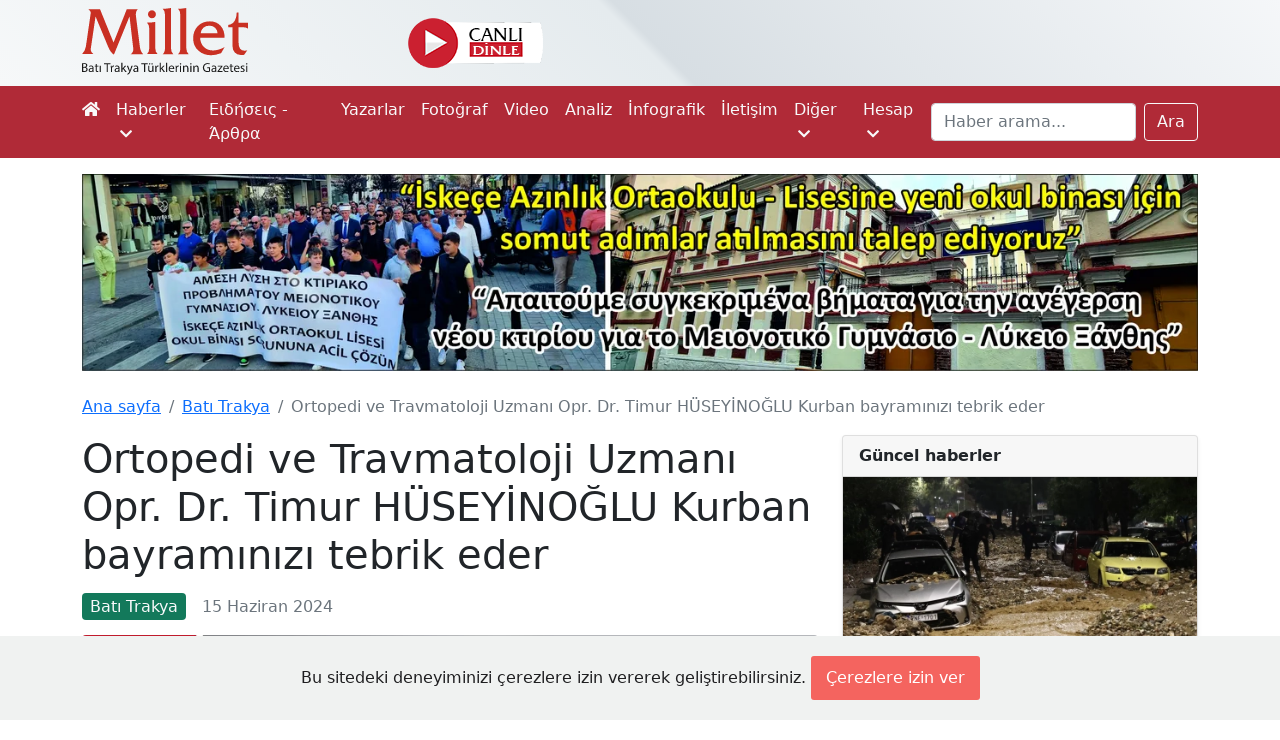

--- FILE ---
content_type: text/html; charset=UTF-8
request_url: https://www.milletgazetesi.gr/bati-trakya/ortopedi-ve-travmatoloji-uzmani-opr-dr-timur-huseyinoglu-kurban-bayraminizi-tebrik-eder
body_size: 7531
content:
<!DOCTYPE html>
<html lang="tr">
<head>

    <script async src="https://www.googletagmanager.com/gtag/js?id=G-KMEJJYX0SG"></script>
<script>
    window.dataLayer = window.dataLayer || [];
    function gtag(){dataLayer.push(arguments);}
    gtag('js', new Date());

    gtag('config', 'G-KMEJJYX0SG');
</script>

    <meta charset="utf-8">
    <meta name="viewport" content="width=device-width, initial-scale=1">

        <link rel="canonical" href="https://www.milletgazetesi.gr/bati-trakya/ortopedi-ve-travmatoloji-uzmani-opr-dr-timur-huseyinoglu-kurban-bayraminizi-tebrik-eder">

    <script async src="//www.instagram.com/embed.js"></script>

    <meta name="description" content="">

    <meta property="fb:app_id" content="423681712391408"/>
<meta property="og:url" content="https://www.milletgazetesi.gr/bati-trakya/ortopedi-ve-travmatoloji-uzmani-opr-dr-timur-huseyinoglu-kurban-bayraminizi-tebrik-eder"/>
<meta property="og:type" content="article"/>
<meta property="og:title" content="Ortopedi ve Travmatoloji Uzmanı Opr. Dr. Timur HÜSEYİNOĞLU Kurban bayramınızı tebrik eder"/>


    <meta property="og:image" content="https://www.milletgazetesi.gr/storage/images/articles/42239/tALez2NaY90HYi5e93l42pExQDdjpO3anVa996Og.webp"/>

    <meta name="twitter:card" content="summary_large_image"/>
<meta name="twitter:site" content="@milletmedia"/>
<meta name="twitter:creator" content="@milletmedia">
<meta name="twitter:title" content="Ortopedi ve Travmatoloji Uzmanı Opr. Dr. Timur HÜSEYİNOĞLU Kurban bayramınızı tebrik eder"/>


    <meta name="twitter:image" content="https://www.milletgazetesi.gr/storage/images/articles/42239/tALez2NaY90HYi5e93l42pExQDdjpO3anVa996Og.webp"/>
    <meta name="twitter:image:alt" content="Ortopedi ve Travmatoloji Uzmanı Opr. Dr. Timur HÜSEYİNOĞLU Kurban bayramınızı tebrik eder"/>

    <title>Ortopedi ve Travmatoloji Uzmanı Opr. Dr. Timur HÜSEYİNOĞLU Kurban bayramınızı tebrik eder - Millet Gazetesi</title>

    <link rel="shortcut icon" href="https://www.milletgazetesi.gr/favicon/favicon.ico" type="image/x-icon">
    <link rel="icon" href="https://www.milletgazetesi.gr/favicon/favicon.ico" type="image/x-icon">

    <link rel="stylesheet" href="https://cdnjs.cloudflare.com/ajax/libs/font-awesome/5.15.2/css/all.min.css" integrity="sha512-HK5fgLBL+xu6dm/Ii3z4xhlSUyZgTT9tuc/hSrtw6uzJOvgRr2a9jyxxT1ely+B+xFAmJKVSTbpM/CuL7qxO8w==" crossorigin="anonymous"/>
    <link href="/css/app.css" rel="stylesheet">
    <script data-ad-client="ca-pub-8968304487672528" async src="https://pagead2.googlesyndication.com/pagead/js/adsbygoogle.js"></script>

    <script type='text/javascript' src='https://platform-api.sharethis.com/js/sharethis.js#property=642b8f7b5d783b00125f1c2f&product=sop' async='async'></script>

    <script defer src="https://unpkg.com/alpinejs@3.2.1/dist/cdn.min.js"></script>

            <link rel="stylesheet" href="https://cdn.jsdelivr.net/gh/fancyapps/fancybox@3.5.7/dist/jquery.fancybox.min.css"/>

    <script type="application/ld+json">
    {
        "@context": "https://schema.org",
        "@type": "BreadcrumbList",
        "itemListElement": [
            {
                "@type": "ListItem",
                "position": 1,
                "name": "Batı Trakya",
                "item": "https://www.milletgazetesi.gr/bati-trakya"
            },
            {
                "@type": "ListItem",
                "position": 2,
                "name": "Ortopedi ve Travmatoloji Uzmanı Opr. Dr. Timur HÜSEYİNOĞLU Kurban bayramınızı tebrik eder",
                "item": "https://www.milletgazetesi.gr/bati-trakya/ortopedi-ve-travmatoloji-uzmani-opr-dr-timur-huseyinoglu-kurban-bayraminizi-tebrik-eder"
            }
        ]
    }
</script>
    <script type="application/ld+json">
{
    "@context": "https://schema.org",
    "@type": "Article",
    "headline": "Ortopedi ve Travmatoloji Uzmanı Opr. Dr. Timur HÜSEYİNOĞLU Kurban bayramınızı tebrik eder",
    "image": "https://www.milletgazetesi.gr/storage/images/articles/42239/tALez2NaY90HYi5e93l42pExQDdjpO3anVa996Og.webp",
    "author": "Bilal Budur",
    "editor": "Bilal Budur",
    "genre": "Batı Trakya",
    "keywords": "kurban bayram tebrik",
    "wordcount": "0",
    "publisher": {
        "@type": "Organization",
        "name": "Millet Gazetesi",
        "logo": {
            "@type": "ImageObject",
            "url": "https://www.milletgazetesi.gr/storage/images/logo.png"
        }
    },
    "url": "http://www.milletgazetesi.gr",
    "mainEntityOfPage": {
        "@type": "WebPage",
        "@id": "https://www.milletgazetesi.gr/bati-trakya/ortopedi-ve-travmatoloji-uzmani-opr-dr-timur-huseyinoglu-kurban-bayraminizi-tebrik-eder"
    },
    "datePublished": "2024-06-15",
    "dateCreated": "2024-06-15",
    "dateModified": "2024-06-15",
    "description": "",
    "articleBody": ""
}
</script>
</head>
<body class="bg-white">

<div aria-live="polite" aria-atomic="true" class="position-relative" style="z-index: 9999">
    <div class="toast-container position-fixed top-0 end-0 p-3" id="toasts">
        
    </div>
</div>

<div id="header" class="container-fluid d-none d-xl-block">
    <div class="container">
        <div class="row py-2 justify-content-center justify-content-sm-start">
            <a href="https://www.milletgazetesi.gr" class="col-8 col-xl-2 text-center text-sm-start">
                <img src="https://www.milletgazetesi.gr/storage/images/milletgazetesi-logo.svg" class="img-fluid" alt="Millet gazetesi logo" width="170">
            </a>

            <div class="col d-flex justify-content-center align-items-center">
                <div class="row align-items-center">
                    <a href="https://www.cinarfm.gr/" class="col-auto" target="_blank">
                        <img src="https://www.milletgazetesi.gr/storage/images/listen-live.webp" alt="" width="135" height="50">
                    </a>

                    <div class="col-auto" style="width: 220px !important; height: 70px !important">
    <div class="h-100" x-data="{
            icon: '',
            temp: '',
            summary: '',
            city: '',
            load() {
                axios.get('https://www.milletgazetesi.gr/weather-forecast').then(res => {
                    this.icon = res.data.icon
                    this.temp = res.data.temp.replace('&deg;', '°')
                    this.summary = res.data.summary
                    this.city = 'İskeçe'
                })
            }
        }"
         x-init="load()"
         x-cloak
         x-show="temp"
         x-transition
    >
        <div class="d-flex align-items-center h-100">
            <div class="col-5">
                <div class="icon" x-html="icon"></div>
            </div>

            <div class="col">
                <div style="margin-top: -5px">
                    <div class="lh-sm fs-5" x-html="temp" style="font-weight: 500"></div>
                    <div class="small lh-sm" x-text="summary"></div>
                    <div class="small lh-sm" x-text="city"></div>
                </div>
            </div>
        </div>
    </div>
</div>

                </div>
            </div>

            <div class="col-auto d-flex justify-content-end align-items-center" style="width: 300px !important">
                <div class="sharethis-inline-follow-buttons w-100"></div>

            </div>
        </div>
    </div>
</div>

<nav class="navbar navbar-expand-xl navbar-dark bg-red-600 py-0 py-lg-1">
    <div class="container">
        <a class="navbar-brand d-flex py-2 flex-column d-xl-none" href="https://www.milletgazetesi.gr"><img src="https://www.milletgazetesi.gr/storage/images/milletgazetesi-logo-light.svg" class="img-fluid" alt="Millet gazetesi logo" width="120"></a>

    <button class="navbar-toggler" type="button" data-bs-toggle="collapse" data-bs-target="#main-navigation" aria-controls="main-navigation" aria-expanded="false" aria-label="Toggle main-navigation">
    <span class="navbar-toggler-icon"></span>
</button>

    <div class="collapse navbar-collapse mb-2 mb-xl-0" id="main-navigation">
    <ul class="navbar-nav me-auto">
    <li class="nav-item">
    <a class="nav-link ps-0 text-light" href="https://www.milletgazetesi.gr"><em class="fa fa-home d-none d-xl-inline-block"></em><span class="d-xl-none">Ana sayfa</span></a>
</li>
            <li class="nav-item dropdown">
    <a class="nav-link text-light" id="news" href="#" role="button" data-bs-toggle="dropdown" aria-expanded="false">
        Haberler <em class="fa fa-chevron-down ms-1 small"></em>
    </a>
    <ul
    class="dropdown-menu dropdown-menu-dark mt-1 bg-red-600"
    aria-labelledby="news">

    <li>
            <a class="dropdown-item py-2" href="https://www.milletgazetesi.gr/tum-haberler">Tüm haberler</a>
    </li>
                    <li>
            <a class="dropdown-item py-2" href="https://www.milletgazetesi.gr/bati-trakya">Batı Trakya</a>
    </li>
                    <li>
            <a class="dropdown-item py-2" href="https://www.milletgazetesi.gr/yunanistan">Yunanistan</a>
    </li>
                    <li>
            <a class="dropdown-item py-2" href="https://www.milletgazetesi.gr/turkiye">Türkiye</a>
    </li>
                    <li>
            <a class="dropdown-item py-2" href="https://www.milletgazetesi.gr/balkanlar">Balkanlar</a>
    </li>
                    <li>
            <a class="dropdown-item py-2" href="https://www.milletgazetesi.gr/dunya">Dünya</a>
    </li>
                    <li>
            <a class="dropdown-item py-2" href="https://www.milletgazetesi.gr/spor">Spor</a>
    </li>
</ul>
</li>
            <li class="nav-item">
    <a class="nav-link text-light" href="https://www.milletgazetesi.gr/yunanca">Ειδήσεις - Άρθρα</a>
</li>
            <li class="nav-item">
    <a class="nav-link text-light" href="https://www.milletgazetesi.gr/authors">Yazarlar</a>
</li>
            <li class="nav-item">
    <a class="nav-link text-light" href="https://www.milletgazetesi.gr/fotograf">Fotoğraf</a>
</li>
            <li class="nav-item">
    <a class="nav-link text-light" href="https://www.milletgazetesi.gr/video">Video</a>
</li>
            <li class="nav-item">
    <a class="nav-link text-light" href="https://www.milletgazetesi.gr/analiz">Analiz</a>
</li>
            <li class="nav-item">
    <a class="nav-link text-light" href="https://www.milletgazetesi.gr/infografik">İnfografik</a>
</li>
            <li class="nav-item">
    <a class="nav-link text-light" href="https://www.milletgazetesi.gr/contact">İletişim</a>
</li>

            <li class="nav-item dropdown">
    <a class="nav-link text-light" id="other" href="#" role="button" data-bs-toggle="dropdown" aria-expanded="false">
        Diğer <em class="fa fa-chevron-down ms-1 small"></em>
    </a>
    <ul
    class="dropdown-menu dropdown-menu-dark mt-1 bg-red-600"
    aria-labelledby="other">

    <li>
            <a class="dropdown-item py-2" href="https://www.milletgazetesi.gr/podcast">Podcast</a>
    </li>
                    <li>
            <a class="dropdown-item py-2" href="https://www.milletgazetesi.gr/kose-yazilari">Köşe Yazıları</a>
    </li>
                    <li>
            <a class="dropdown-item py-2" href="https://www.milletgazetesi.gr/kultur-sanat">Kültür - Sanat</a>
    </li>
                    <li>
            <a class="dropdown-item py-2" href="https://www.milletgazetesi.gr/tarih">Tarih</a>
    </li>
                    <li>
            <a class="dropdown-item py-2" href="https://www.milletgazetesi.gr/din-toplum">Din - Toplum</a>
    </li>
                    <li>
            <a class="dropdown-item py-2" href="https://www.milletgazetesi.gr/pomak-turkleri">Pomak Türkleri</a>
    </li>
                    <li>
            <a class="dropdown-item py-2" href="https://www.milletgazetesi.gr/portre">Portre</a>
    </li>
                    <li>
            <a class="dropdown-item py-2" href="https://www.milletgazetesi.gr/bilim-teknoloji">Bilim - Teklonoji</a>
    </li>
                    <li>
            <a class="dropdown-item py-2" href="https://www.milletgazetesi.gr/ekonomi">Ekonomi</a>
    </li>
                    <li>
            <a class="dropdown-item py-2" href="https://www.milletgazetesi.gr/saglik">Sağlık</a>
    </li>
                    <li>
            <a class="dropdown-item py-2" href="https://www.milletgazetesi.gr/milletin-hafizasi">Milletin Hafızası</a>
    </li>
</ul>
</li>

            <li class="nav-item dropdown">
    <a class="nav-link text-light" id="account" href="#" role="button" data-bs-toggle="dropdown" aria-expanded="false">
        Hesap <em class="fa fa-chevron-down ms-1 small"></em>
    </a>
    <ul
    class="dropdown-menu dropdown-menu-dark mt-1 bg-red-600"
    aria-labelledby="account">

    <li>
            <a class="dropdown-item py-2" href="https://www.milletgazetesi.gr/login">Giriş Yap</a>
    </li>
</ul>
</li>
</ul>

        <form class="d-flex" method="GET" action="https://www.milletgazetesi.gr/search">
            <label for="search" class="d-none">Ara</label>
            <input class="form-control me-2" id="search" type="search" value="" name="q" placeholder="Haber arama..." aria-label="Search">
            <button class="btn btn-outline-light" type="submit">Ara</button>
        </form>
</div>
    </div>
</nav>
    <!-- This a wide banner for homepage -->



















<!-- Kampus -->













<!-- Espressor -->













<!-- Okul -->
<div class="container-fluid px-0 mt-3">
    <div class="container">
        <a href="https://www.milletgazetesi.gr/bati-trakya/iskece-azinlik-lisesine-yeni-okul-binasi-icin-somut-adim-atilmasini-talep-ediyoruz" class="d-none d-md-block">
            <img src="https://www.milletgazetesi.gr/storage/images/adv/okul/2024-11-21/pc.webp" class="img-fluid" alt="" width="1300" loading="lazy" decoding="async">
        </a>

        <!-- Mobile -->
        <a href="https://www.milletgazetesi.gr/bati-trakya/iskece-azinlik-lisesine-yeni-okul-binasi-icin-somut-adim-atilmasini-talep-ediyoruz" class="d-md-none">
            <img src="https://www.milletgazetesi.gr/storage/images/adv/okul/2024-11-21/mobile.webp" class="img-fluid" alt="" width="516" loading="lazy" decoding="async">
        </a>
    </div>
</div>

    <div class="container-fluid px-0 py-4 bg-white">
        <div class="container">

            <nav aria-label="breadcrumb">
    <ol class="breadcrumb">
        <li class="breadcrumb-item"><a href="https://www.milletgazetesi.gr">Ana sayfa</a></li>
                <li class="breadcrumb-item"><a href="https://www.milletgazetesi.gr/bati-trakya">Batı Trakya</a></li>
                <li class="breadcrumb-item active d-none d-md-inline-block" aria-current="page">Ortopedi ve Travmatoloji Uzmanı Opr. Dr. Timur HÜSEYİNOĞLU Kurban bayramınızı tebrik eder</li>
    </ol>
</nav>

            <main class="row g-4">
                <div class="col-12 col-xl-8">
                    <article>
                        <h1 class="mb-3">Ortopedi ve Travmatoloji Uzmanı Opr. Dr. Timur HÜSEYİNOĞLU Kurban bayramınızı tebrik eder</h1>
                        <p class="h5 mb-3"></p>

                        
                        <div class="d-flex flex-wrap align-items-center justify-content-between mb-3 text-muted">
                            <div class="d-flex align-items-center mb-3 mb-sm-0">
                                <a href="https://www.milletgazetesi.gr/bati-trakya" class="text-decoration-none">
                                    <span class="rounded text-light px-2 py-1" style="background-color: #13795b">Batı Trakya</span>
                                </a>
                                <span class="ms-3">15 Haziran 2024</span>
                            </div>

                            <div class="sharethis-inline-share-buttons"></div>
                            
                        </div>

                        <!-- Otopark -->






















                                                    <div class="ratio ratio-16x9 mb-4">
                                                                    <img src="https://www.milletgazetesi.gr/storage/images/articles/42239/tALez2NaY90HYi5e93l42pExQDdjpO3anVa996Og.webp" alt="Ortopedi ve Travmatoloji Uzmanı Opr. Dr. Timur HÜSEYİNOĞLU Kurban bayramınızı tebrik eder" class="rounded">
                                                            </div>
                        
                        <div class="d-block text-wrap">
                            
                        </div>

                        <div class="d-flex justify-content-center">
                            <a href="https://news.google.com/publications/CAAqBwgKMKDPqgswndrCAw?ceid=TR:tr&oc=3" target="_blank" class="btn btn-outline-secondary d-flex align-items-center">
                                <img src="https://upload.wikimedia.org/wikipedia/commons/d/da/Google_News_icon.svg" alt="Google News Icon" width="36">
                                <span class="ms-3"><strong>Millet Gazetesi</strong>'ni Google haberlerde takip ediniz.</span>
                            </a>
                        </div>

                                            </article>

                    <!-- This is placed in news view at the very end of news content -->







<!-- BANDAK -->








<!-- REHA -->








<!-- Bayramoglu -->








<!-- Otopark -->








<!-- Agusoglou -->








<!-- Elections 2023 -->



















                    <div class="col-12 mt-3">
        <div class="d-flex mb-3" style="border-bottom: 2px solid #546e7a">
            <div class="position-relative mb-0 text-light fs-5 fw-bold text-decoration-none py-1 px-3" style="background-color: #546e7a">
                Benzer Haberler
                <span style="position: absolute; content: ''; top: 0; right: -8px; border-top: 8px solid #546e7a; border-right: 8px solid transparent;"></span>
            </div>
        </div>

        <div class="row row-cols-1 row-cols-lg-3 g-4">
                            <div class="col ">
                    <article class="card h-100 shadow-sm">
                        <a href="https://www.milletgazetesi.gr/bati-trakya/bakchom-insaat-hayirli-bayramlar-diler" class="ratio ratio-16x9 rounded-top">
                                                            <img src="https://www.milletgazetesi.gr/storage/images/articles/49799/md-dm8WHIju8YTZPsqOGDQPcAbn0s5kpo9Z065WA57U.webp" alt="BAKCHOM İnşaat hayırlı bayramlar diler" class="rounded-top">
                                                    </a>
                        <div class="card-body">
                            <div class="mb-2">
    <span class="badge rounded-pill" style="background-color: #13795b">
                Batı Trakya
    </span>
</div>
                            <p><a href="https://www.milletgazetesi.gr/bati-trakya/bakchom-insaat-hayirli-bayramlar-diler" class="text-dark text-decoration-none">BAKCHOM İnşaat hayırlı bayramlar diler</a></p>
                            <div class="small text-secondary">8 Haziran 2025</div>
                        </div>
                    </article>
                </div>
                            <div class="col ">
                    <article class="card h-100 shadow-sm">
                        <a href="https://www.milletgazetesi.gr/bati-trakya/bttadk-baskani-ve-iskece-muftusu-mustafa-trampa-bati-trakya-turklerinin-bayramini-kutlar-hayirli-bayramlar-diler" class="ratio ratio-16x9 rounded-top">
                                                            <img src="https://www.milletgazetesi.gr/storage/images/articles/49795/md-hq6IW6cafJXA5wb4TRFtVIpVsTT6ONRPl2i482tm.webp" alt="BTTADK Başkanı ve İskeçe Müftüsü MUSTAFA TRAMPA Batı Trakya Türklerinin bayramını kutlar, hayırlı bayramlar diler" class="rounded-top">
                                                    </a>
                        <div class="card-body">
                            <div class="mb-2">
    <span class="badge rounded-pill" style="background-color: #13795b">
                Batı Trakya
    </span>
</div>
                            <p><a href="https://www.milletgazetesi.gr/bati-trakya/bttadk-baskani-ve-iskece-muftusu-mustafa-trampa-bati-trakya-turklerinin-bayramini-kutlar-hayirli-bayramlar-diler" class="text-dark text-decoration-none">BTTADK Başkanı ve İskeçe Müftüsü MUSTAFA TRAMPA Batı Trakya Türklerinin bayramını kutlar, hayırlı bayramlar diler</a></p>
                            <div class="small text-secondary">7 Haziran 2025</div>
                        </div>
                    </article>
                </div>
                            <div class="col ">
                    <article class="card h-100 shadow-sm">
                        <a href="https://www.milletgazetesi.gr/bati-trakya/vera-natural-dogal-urunler-magazasi-saglik-ve-huzur-dolu-bir-bayram-gecirmenizi-diler" class="ratio ratio-16x9 rounded-top">
                                                            <img src="https://www.milletgazetesi.gr/storage/images/articles/49794/md-AAoyxVMW9Pkj813bRykSB8DazHEpe0f4wVkYPKr7.webp" alt="&quot;VERA NATURAL&quot; doğal ürünler mağazası sağlık ve huzur dolu bir bayram geçirmenizi diler" class="rounded-top">
                                                    </a>
                        <div class="card-body">
                            <div class="mb-2">
    <span class="badge rounded-pill" style="background-color: #13795b">
                Batı Trakya
    </span>
</div>
                            <p><a href="https://www.milletgazetesi.gr/bati-trakya/vera-natural-dogal-urunler-magazasi-saglik-ve-huzur-dolu-bir-bayram-gecirmenizi-diler" class="text-dark text-decoration-none">&quot;VERA NATURAL&quot; doğal ürünler mağazası sağlık ve huzur dolu bir bayram geçirmenizi diler</a></p>
                            <div class="small text-secondary">7 Haziran 2025</div>
                        </div>
                    </article>
                </div>
                            <div class="col  d-none d-sm-block ">
                    <article class="card h-100 shadow-sm">
                        <a href="https://www.milletgazetesi.gr/bati-trakya/btaytd-baskani-dr-huseyin-baltaci-bati-trakya-turklerinin-bayramini-kutlar-hayirli-bayramlar-diler" class="ratio ratio-16x9 rounded-top">
                                                            <img src="https://www.milletgazetesi.gr/storage/images/articles/49793/md-xOoI8Tooj8Srqo8OA8yL20uInE0Pke2BNoLhTbYT.webp" alt="BTAYTD Başkanı Dr. Hüseyin Baltacı Batı Trakya Türklerinin bayramını kutlar, hayırlı bayramlar diler" class="rounded-top">
                                                    </a>
                        <div class="card-body">
                            <div class="mb-2">
    <span class="badge rounded-pill" style="background-color: #13795b">
                Batı Trakya
    </span>
</div>
                            <p><a href="https://www.milletgazetesi.gr/bati-trakya/btaytd-baskani-dr-huseyin-baltaci-bati-trakya-turklerinin-bayramini-kutlar-hayirli-bayramlar-diler" class="text-dark text-decoration-none">BTAYTD Başkanı Dr. Hüseyin Baltacı Batı Trakya Türklerinin bayramını kutlar, hayırlı bayramlar diler</a></p>
                            <div class="small text-secondary">7 Haziran 2025</div>
                        </div>
                    </article>
                </div>
                            <div class="col  d-none d-sm-block ">
                    <article class="card h-100 shadow-sm">
                        <a href="https://www.milletgazetesi.gr/bati-trakya/belez-optik-sahibi-gulsem-belez-kurban-bayraminizi-kutlar-hayirli-bayramlar-diler-22" class="ratio ratio-16x9 rounded-top">
                                                            <img src="https://www.milletgazetesi.gr/storage/images/articles/49792/md-dnQGfpcRaYhLbRLknMeSCNhfVkjRrbJWpSH0muQt.webp" alt="BELEZ OPTİK sahibi GÜLSEM BELEZ kurban bayramınızı kutlar, hayırlı bayramlar diler" class="rounded-top">
                                                    </a>
                        <div class="card-body">
                            <div class="mb-2">
    <span class="badge rounded-pill" style="background-color: #13795b">
                Batı Trakya
    </span>
</div>
                            <p><a href="https://www.milletgazetesi.gr/bati-trakya/belez-optik-sahibi-gulsem-belez-kurban-bayraminizi-kutlar-hayirli-bayramlar-diler-22" class="text-dark text-decoration-none">BELEZ OPTİK sahibi GÜLSEM BELEZ kurban bayramınızı kutlar, hayırlı bayramlar diler</a></p>
                            <div class="small text-secondary">7 Haziran 2025</div>
                        </div>
                    </article>
                </div>
                            <div class="col  d-none d-sm-block ">
                    <article class="card h-100 shadow-sm">
                        <a href="https://www.milletgazetesi.gr/bati-trakya/dalli-cicekcilik-kurban-bayraminizi-en-icten-dilekleriyle-kutlar-hayirli-bayramlar-diler" class="ratio ratio-16x9 rounded-top">
                                                            <img src="https://www.milletgazetesi.gr/storage/images/articles/49791/md-v2Oq6wl50AXO75faV9Iw7qLGfmKAunXNuhfcCoAx.webp" alt="Dallı çiçekçilik kurban bayramınızı en içten dilekleriyle kutlar, hayırlı bayramlar diler" class="rounded-top">
                                                    </a>
                        <div class="card-body">
                            <div class="mb-2">
    <span class="badge rounded-pill" style="background-color: #13795b">
                Batı Trakya
    </span>
</div>
                            <p><a href="https://www.milletgazetesi.gr/bati-trakya/dalli-cicekcilik-kurban-bayraminizi-en-icten-dilekleriyle-kutlar-hayirli-bayramlar-diler" class="text-dark text-decoration-none">Dallı çiçekçilik kurban bayramınızı en içten dilekleriyle kutlar, hayırlı bayramlar diler</a></p>
                            <div class="small text-secondary">7 Haziran 2025</div>
                        </div>
                    </article>
                </div>
                            <div class="col  d-none d-sm-block ">
                    <article class="card h-100 shadow-sm">
                        <a href="https://www.milletgazetesi.gr/bati-trakya/andromeda-uluslararasi-tasimacilik-bayraminizi-en-icten-dileklerle-kutlar-hayirli-bayramlar-diler" class="ratio ratio-16x9 rounded-top">
                                                            <img src="https://www.milletgazetesi.gr/storage/images/articles/49790/md-RNA7RQWwKqoamaZG4rGU8pIyev9qIoalSzUn7ZC9.webp" alt="ANDROMEDA Uluslararası Taşımacılık bayramınızı en içten dileklerle kutlar, hayırlı bayramlar diler" class="rounded-top">
                                                    </a>
                        <div class="card-body">
                            <div class="mb-2">
    <span class="badge rounded-pill" style="background-color: #13795b">
                Batı Trakya
    </span>
</div>
                            <p><a href="https://www.milletgazetesi.gr/bati-trakya/andromeda-uluslararasi-tasimacilik-bayraminizi-en-icten-dileklerle-kutlar-hayirli-bayramlar-diler" class="text-dark text-decoration-none">ANDROMEDA Uluslararası Taşımacılık bayramınızı en içten dileklerle kutlar, hayırlı bayramlar diler</a></p>
                            <div class="small text-secondary">7 Haziran 2025</div>
                        </div>
                    </article>
                </div>
                            <div class="col  d-none d-sm-block ">
                    <article class="card h-100 shadow-sm">
                        <a href="https://www.milletgazetesi.gr/bati-trakya/iskeceli-isadami-murat-kose-bayraminizi-en-icten-dilekleriyle-kutlar-hayirli-bayramlar-diler" class="ratio ratio-16x9 rounded-top">
                                                            <img src="https://www.milletgazetesi.gr/storage/images/articles/49789/md-dIwMGFmZuGczylErMdzC6cbhVGs3hTUgDL1HckPg.webp" alt="İskeçeli İşadamı Murat Köse bayramınızı en içten dilekleriyle kutlar, hayırlı bayramlar diler" class="rounded-top">
                                                    </a>
                        <div class="card-body">
                            <div class="mb-2">
    <span class="badge rounded-pill" style="background-color: #13795b">
                Batı Trakya
    </span>
</div>
                            <p><a href="https://www.milletgazetesi.gr/bati-trakya/iskeceli-isadami-murat-kose-bayraminizi-en-icten-dilekleriyle-kutlar-hayirli-bayramlar-diler" class="text-dark text-decoration-none">İskeçeli İşadamı Murat Köse bayramınızı en içten dilekleriyle kutlar, hayırlı bayramlar diler</a></p>
                            <div class="small text-secondary">6 Haziran 2025</div>
                        </div>
                    </article>
                </div>
                            <div class="col  d-none d-sm-block ">
                    <article class="card h-100 shadow-sm">
                        <a href="https://www.milletgazetesi.gr/bati-trakya/oto-elektrik-ustasi-ilker-muhsin-bayraminizi-tebrik-eder" class="ratio ratio-16x9 rounded-top">
                                                            <img src="https://www.milletgazetesi.gr/storage/images/articles/49788/md-0J0gNPmAXRPEQHmiEZaeBrjrX6gaFaGaBZPpGeJX.jpg" alt="Oto Elektrik Ustası İLKER MUHSİN bayramınızı tebrik eder" class="rounded-top">
                                                    </a>
                        <div class="card-body">
                            <div class="mb-2">
    <span class="badge rounded-pill" style="background-color: #13795b">
                Batı Trakya
    </span>
</div>
                            <p><a href="https://www.milletgazetesi.gr/bati-trakya/oto-elektrik-ustasi-ilker-muhsin-bayraminizi-tebrik-eder" class="text-dark text-decoration-none">Oto Elektrik Ustası İLKER MUHSİN bayramınızı tebrik eder</a></p>
                            <div class="small text-secondary">6 Haziran 2025</div>
                        </div>
                    </article>
                </div>
                    </div>
    </div>

                    <div class="mt-3">
                        <div class="d-flex flex-row flex-wrap">
                                                            <a href="https://www.milletgazetesi.gr/tag/kurban">
                                    <span class="badge fs-6 fw-normal bg-secondary me-1 mb-1 text-wrap text-start">#kurban</span>
                                </a>
                                                            <a href="https://www.milletgazetesi.gr/tag/bayram">
                                    <span class="badge fs-6 fw-normal bg-secondary me-1 mb-1 text-wrap text-start">#bayram</span>
                                </a>
                                                            <a href="https://www.milletgazetesi.gr/tag/tebrik">
                                    <span class="badge fs-6 fw-normal bg-secondary me-1 mb-1 text-wrap text-start">#tebrik</span>
                                </a>
                                                    </div>
                    </div>
                </div>

                <div class="col-12 col-xl-4">
                    <div class="row gy-4 row-cols-1 align-items-start">

                        
                        
                        <!-- This is placed in news view at the very top of the right section -->

























<!-- Elections 2023 -->



















                        <div class="col">
                            <article class="card shadow-sm">
    <div class="card-header fw-bold">Güncel haberler</div>
            <a href="https://www.milletgazetesi.gr/yunanistan/atinada-felaket-glifada-ve-astros-sahilinde-2-kisi-hayatini-kaybetti" class="ratio ratio-16x9">
                            <img src="https://www.milletgazetesi.gr/storage/images/articles/53498/md-Z4qkbnWOhxe7YFaOvpBJ3Yu9RrVaoRPG4y1GlkTz.webp" alt="Atina&#039;da felaket: Glifada ve Astros Sahili’nde 2 Kişi hayatını kaybetti">
                    </a>
        <div class="card-body">
                            <div class=" border-bottom pb-2 mb-2 ">
                    <a href="https://www.milletgazetesi.gr/yunanistan/atinada-felaket-glifada-ve-astros-sahilinde-2-kisi-hayatini-kaybetti" class="text-dark text-decoration-none">Atina&#039;da felaket: Glifada ve Astros Sahili’nde 2 Kişi hayatını kaybetti</a>
                </div>
                            <div class=" border-bottom pb-2 mb-2 ">
                    <a href="https://www.milletgazetesi.gr/dunya/avrupa-sokaklari-teror-orgutu-ypg-sdg-yandaslarinin-provokasyonuna-sahne-oldu" class="text-dark text-decoration-none">Avrupa sokakları, terör örgütü YPG/SDG yandaşlarının provokasyonuna sahne oldu</a>
                </div>
                            <div class=" border-bottom pb-2 mb-2 ">
                    <a href="https://www.milletgazetesi.gr/dunya/gronland-kriz-durumlarinda-vatandaslarina-yol-gosteren-brosur-hazirladi" class="text-dark text-decoration-none">Grönland, kriz durumlarında vatandaşlarına yol gösteren broşür hazırladı</a>
                </div>
                            <div class=" border-bottom pb-2 mb-2 ">
                    <a href="https://www.milletgazetesi.gr/spor/galatasaray-sahasinda-atletico-madrid-ile-1-1-berabere-kaldi" class="text-dark text-decoration-none">Galatasaray sahasında Atletico Madrid ile 1-1 berabere kaldı</a>
                </div>
                            <div class=" border-bottom pb-2 mb-2 ">
                    <a href="https://www.milletgazetesi.gr/dunya/ap-ukraynaya-90-milyar-euro-kredi-surecine-onay-verdi" class="text-dark text-decoration-none">AP, Ukrayna&#039;ya 90 milyar euro kredi sürecine onay verdi</a>
                </div>
                            <div class=" border-bottom pb-2 mb-2 ">
                    <a href="https://www.milletgazetesi.gr/dunya/dso-gazzede-18-bin-500den-fazla-hastanin-tahliye-edilmesi-gerekiyor" class="text-dark text-decoration-none">DSÖ: Gazze&#039;de 18 bin 500&#039;den fazla hastanın tahliye edilmesi gerekiyor</a>
                </div>
                            <div class=" border-bottom pb-2 mb-2 ">
                    <a href="https://www.milletgazetesi.gr/dunya/ursula-von-der-leyen-gronlandin-toprak-butunlugu-pazarlik-konusu-olamaz" class="text-dark text-decoration-none">Ursula von der Leyen: Grönland’ın toprak bütünlüğü pazarlık konusu olamaz</a>
                </div>
                            <div class=" border-bottom pb-2 mb-2 ">
                    <a href="https://www.milletgazetesi.gr/dunya/trump-geri-adim-atti-gronland-vergileri-iptal" class="text-dark text-decoration-none">NATO görüşmesi sonrası Trump&#039;tan geri adım: Grönland vergileri iptal!</a>
                </div>
                            <div class=" border-bottom pb-2 mb-2 ">
                    <a href="https://www.milletgazetesi.gr/infografik/azerbaycanin-bagimsizliginin-donum-noktasi-kanli-ocak" class="text-dark text-decoration-none">Azerbaycan&#039;ın bağımsızlığının dönüm noktası: &quot;Kanlı Ocak&quot;</a>
                </div>
                            <div class="">
                    <a href="https://www.milletgazetesi.gr/turkiye/yildiz-tilbeden-gazzeye-300-bin-dolarlik-yardim" class="text-dark text-decoration-none">Yıldız Tilbe&#039;den Gazze&#039;ye 300 bin dolarlık yardım</a>
                </div>
                    </div>
    </article>
                        </div>

                        <!-- This is placed in news view at the very bottom of the right section -->











<!-- Kurban -->






<!-- Kurban 2025 -->






<!-- Kampus -->






<!-- Espressor -->






<!-- Bayramoglu -->






<!-- Otopark -->






<!-- Agusogloy -->






                        <div class="col bg-white">
    <div class="ratio ratio-4x3">
        <script async src="https://pagead2.googlesyndication.com/pagead/js/adsbygoogle.js"></script>
        <!-- Slot 2 -->
        <ins class="adsbygoogle"

             data-ad-client="ca-pub-8968304487672528"
             data-ad-slot="4644909096"></ins>
        <script>
            (adsbygoogle = window.adsbygoogle || []).push({});
        </script>
    </div>
</div>
                    </div>
                </div>
            </main>

            
            
            
            
            
        </div>
    </div>
<div class="container-fluid px-0 py-3" style="background-color: #000">
    <div class="container">
        <div class="row g-4">
            <div class="col-12 col-sm-auto text-light">
                <img src="https://www.milletgazetesi.gr/storage/images/mobile.png" alt="Millet gazetesi logo" width="120" height="46">
                <div class="small text-gray-500 mt-3">&copy; 2026 Millet Media</div>
            </div>
            <div class="col-12 col-sm-auto d-flex flex-column text-light">
                <div class="h5 fw-bold border-bottom border-secondary pb-2">KÜNYE</div>

                <div>MİLLET MEDİA Kollektif Şirketi</div>
                <div><span class="text-gray-500">Genel Yayın Yönetmeni:</span> Cengiz ÖMER</div>
                <div><span class="text-gray-500">Yayın Koordinatörü:</span> Bilal BUDUR</div>
                <div><span class="text-gray-500">Adres:</span> Miaouli 7-9, Xanthi 67100, GREECE</div>
                <div><span class="text-gray-500">Tel:</span> +30 25410 77968</div>
                <div><span class="text-gray-500">E-posta:</span> info@milletgazetesi.gr</div>
            </div>
            <div class="col-12 col-sm-auto d-flex flex-column text-light">
                <div class="h5 fw-bold border-bottom border-secondary pb-2">ΤΑΥΤΟΤΗΤΑ</div>
                <div class="fw-bold">MİLLET MEDİA O.E.</div>

                <div><span class="text-gray-500">Υπεύθυνος - Διευθυντής:</span> ΟΜΕΡ ΖΕΝΓΚΙΣ</div>
                <div><span class="text-gray-500">Συντονιστής:</span> ΜΠΟΥΝΤΟΥΡ ΜΠΙΛΑΛ</div>
                <div><span class="text-gray-500">Διεύθυνση:</span> ΜΙΑΟΥΛΗ 7-9, ΞΑΝΘΗ 67100</div>
                <div><span class="text-gray-500">Τηλ:</span> +30 25410 77968</div>
                <div><span class="text-gray-500">Ηλ. Διεύθυνση:</span> info@milletgazetesi.gr</div>
            </div>
        </div>
    </div>
</div>
<div class="js-cookie-consent cookie-consent">

    <span class="cookie-consent__message">
        Bu sitedeki deneyiminizi çerezlere izin vererek geliştirebilirsiniz.
    </span>

    <button class="js-cookie-consent-agree cookie-consent__agree">
        Çerezlere izin ver
    </button>

</div>

    <script>

        window.laravelCookieConsent = (function () {

            const COOKIE_VALUE = 1;
            const COOKIE_DOMAIN = 'www.milletgazetesi.gr';

            function consentWithCookies() {
                setCookie('laravel_cookie_consent', COOKIE_VALUE, 7300);
                hideCookieDialog();
            }

            function cookieExists(name) {
                return (document.cookie.split('; ').indexOf(name + '=' + COOKIE_VALUE) !== -1);
            }

            function hideCookieDialog() {
                const dialogs = document.getElementsByClassName('js-cookie-consent');

                for (let i = 0; i < dialogs.length; ++i) {
                    dialogs[i].style.display = 'none';
                }
            }

            function setCookie(name, value, expirationInDays) {
                const date = new Date();
                date.setTime(date.getTime() + (expirationInDays * 24 * 60 * 60 * 1000));
                document.cookie = name + '=' + value
                    + ';expires=' + date.toUTCString()
                    + ';domain=' + COOKIE_DOMAIN
                    + ';path=/'
                    + ';samesite=lax';
            }

            if (cookieExists('laravel_cookie_consent')) {
                hideCookieDialog();
            }

            const buttons = document.getElementsByClassName('js-cookie-consent-agree');

            for (let i = 0; i < buttons.length; ++i) {
                buttons[i].addEventListener('click', consentWithCookies);
            }

            return {
                consentWithCookies: consentWithCookies,
                hideCookieDialog: hideCookieDialog
            };
        })();
    </script>



<script src="/js/app.js"></script>
    <script src="https://code.jquery.com/jquery-3.5.1.slim.min.js" integrity="sha256-4+XzXVhsDmqanXGHaHvgh1gMQKX40OUvDEBTu8JcmNs=" crossorigin="anonymous"></script>
    <script src="https://cdn.jsdelivr.net/gh/fancyapps/fancybox@3.5.7/dist/jquery.fancybox.min.js"></script>

    <script src="https://www.milletgazetesi.gr/js/twitter.js"></script>

</body>
</html>


--- FILE ---
content_type: text/html; charset=utf-8
request_url: https://www.google.com/recaptcha/api2/aframe
body_size: 264
content:
<!DOCTYPE HTML><html><head><meta http-equiv="content-type" content="text/html; charset=UTF-8"></head><body><script nonce="rwfpbUcMr7bD4nciyBCuPg">/** Anti-fraud and anti-abuse applications only. See google.com/recaptcha */ try{var clients={'sodar':'https://pagead2.googlesyndication.com/pagead/sodar?'};window.addEventListener("message",function(a){try{if(a.source===window.parent){var b=JSON.parse(a.data);var c=clients[b['id']];if(c){var d=document.createElement('img');d.src=c+b['params']+'&rc='+(localStorage.getItem("rc::a")?sessionStorage.getItem("rc::b"):"");window.document.body.appendChild(d);sessionStorage.setItem("rc::e",parseInt(sessionStorage.getItem("rc::e")||0)+1);localStorage.setItem("rc::h",'1769069509401');}}}catch(b){}});window.parent.postMessage("_grecaptcha_ready", "*");}catch(b){}</script></body></html>